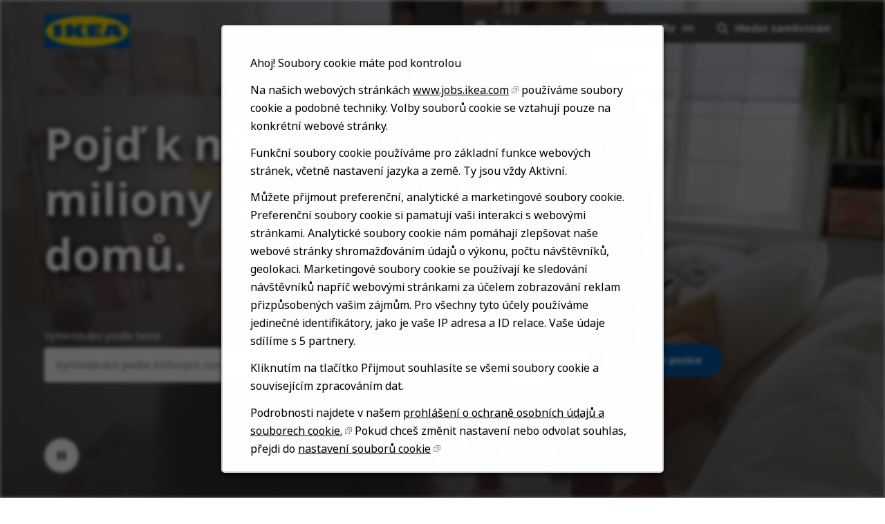

--- FILE ---
content_type: text/html; charset=utf-8
request_url: https://jobs.ikea.com/cs
body_size: 12568
content:


<!DOCTYPE html>
<html dir="ltr" lang="cs" class="no-js">
<head>
	<meta charset="utf-8"/>
	<meta name="viewport" content="width=device-width, initial-scale=1"/>
    <meta name="description" content="Napadlo v&#xE1;s n&#x11B;kdy, jak&#xE9; to je pracovat v IKEA? Projd&#x11B;te si voln&#xE9; pozice, seznamte se s n&#xE1;mi, zva&#x17E;te svoje mo&#x17E;nosti. Uch&#xE1;zejte se o m&#xED;sto."/>
    <meta name="msvalidate.01" content="2DD8A7FA6CE467FB295DCFC5902E58AC" />
	<meta name="format-detection" content="telephone=no"/>
	<title>Dostupn&#xE9; pozice v IKEA | P&#x159;ehled v&#x161;ech voln&#xFD;ch pozic</title>    
	
            <meta name="twitter:card" content="summary_large_image">        
            <meta property="og:title" content="Dostupn&#xE9; pozice v IKEA | P&#x159;ehled v&#x161;ech voln&#xFD;ch pozic">        
            <meta property="og:description" content="Napadlo v&#xE1;s n&#x11B;kdy, jak&#xE9; to je pracovat v IKEA? Projd&#x11B;te si voln&#xE9; pozice, seznamte se s n&#xE1;mi, zva&#x17E;te svoje mo&#x17E;nosti. Uch&#xE1;zejte se o m&#xED;sto.">        
            <meta property="og:image" content="https://tbcdn.talentbrew.com/company/22908/v3_0/img/ikea-og-image-v1.jpg"> 
            <meta property="og:image:alt" content="IKEA Logo">        
            <meta name="twitter:image" content="https://tbcdn.talentbrew.com/company/22908/v3_0/img/ikea-og-image-v1.jpg">
	
	<link rel="stylesheet" href="https://cdn.radancy.eu/company/1298/v1_0/css/flexboxgrid/flexboxgrid.min.css" />
	
<link rel="stylesheet" href="//tbcdn.talentbrew.com/company/22908/css/58510-GST.css" ></link>    
    
        <link rel="shortcut icon" href="//tbcdn.talentbrew.com/company/22908/img/favicon/favicon-8818.png" type="image/.png"/>
              <link rel="alternate" hreflang="en" href="https://jobs.ikea.com/en" />
              <link rel="alternate" hreflang="ar" href="https://jobs.ikea.com/ar" />
              <link rel="alternate" hreflang="hr" href="https://jobs.ikea.com/hr" />
              <link rel="canonical" href="https://jobs.ikea.com/cs" />
              <link rel="alternate" hreflang="da" href="https://jobs.ikea.com/da" />
              <link rel="alternate" hreflang="nl" href="https://jobs.ikea.com/nl" />
              <link rel="alternate" hreflang="fi" href="https://jobs.ikea.com/fi" />
              <link rel="alternate" hreflang="fr" href="https://jobs.ikea.com/fr" />
              <link rel="alternate" hreflang="de" href="https://jobs.ikea.com/de" />
              <link rel="alternate" hreflang="hu" href="https://jobs.ikea.com/hu" />
              <link rel="alternate" hreflang="it" href="https://jobs.ikea.com/it" />
              <link rel="alternate" hreflang="ja" href="https://jobs.ikea.com/ja" />
              <link rel="alternate" hreflang="no" href="https://jobs.ikea.com/no" />
              <link rel="alternate" hreflang="pl" href="https://jobs.ikea.com/pl" />
              <link rel="alternate" hreflang="pt-br" href="https://jobs.ikea.com/pt-br" />
              <link rel="alternate" hreflang="ro" href="https://jobs.ikea.com/ro" />
              <link rel="alternate" hreflang="sr" href="https://jobs.ikea.com/sr" />
              <link rel="alternate" hreflang="sl" href="https://jobs.ikea.com/sl" />
              <link rel="alternate" hreflang="es" href="https://jobs.ikea.com/es" />
              <link rel="alternate" hreflang="sv" href="https://jobs.ikea.com/sv" />
              <link rel="alternate" hreflang="uk" href="https://jobs.ikea.com/uk" />
    
<meta name="pla" content="true" data-cmid="1" data-ua="UA-122860113-1" data-tm="TLKV7BB" data-s="G-R09TBWX5S9" data-ff-ga4tc="False">
<meta name="meas" content="ga4">
<meta name="ga4sid" content="G-R09TBWX5S9">
<meta name="ff-ga4tc" content="False" />
<meta name="hostName" content="jobs.ikea.com">
<meta name="career-site-full-domain" content="jobs.ikea.com">
<meta name="cookie-management" content="InHouse" data-cmid="1" data-stype="AlwaysSuppressed" data-ae="Modal" data-cdnv="//tbcdn.talentbrew.com/" data-ct="Používáme soubory cookie a další sledovací technologie k podpoře navigace, ke zlepšení našich produktů a služeb, na podporu našich marketingových aktivit a poskytování obsahu od třetích stran. Chcete -li spravovat své preference, vyberte „Správa nastavení“ nebo vybrat „Přijmout“ souhlasí s" data-abt="Přijmout" data-mpt="Nastavení souborů cookie" data-xb="False" data-rb="True" data-rbt="Odmítat" data-ulc="cs" data-gpc="False" data-ot-config="False">

<script src="//tbcdn.talentbrew.com/js/client/headutil.js" ></script>


<script src="//tbcdn.talentbrew.com/js/client/plumrnizr-a.js" ></script>




    <meta name="career-site-platform-domain-id" content="2985">
    <meta name="career-site-company-domain-id" content="1589">

<script src="//tbcdn.talentbrew.com/js/client/head-analytics.js" ></script>



    <meta name="ff-client-sc" content="True" />
    <meta name="ff-personalization-sc" content="True">
    <meta name="ff-disable-source-fix" content="False">
<script src="//tbcdn.talentbrew.com/js/client/js-featureflag.js" ></script>
<script src="//tbcdn.talentbrew.com/bundles/cookiemanagement.js" ></script>

<meta name="msapplication-config" content="none"> 

		<meta property="og:title" content="Dostupn&#xE9; pozice v IKEA | P&#x159;ehled v&#x161;ech voln&#xFD;ch pozic">
		<meta name="twitter:title" content="Dostupn&#xE9; pozice v IKEA | P&#x159;ehled v&#x161;ech voln&#xFD;ch pozic">
		<meta property="og:description" content="Napadlo v&#xE1;s n&#x11B;kdy, jak&#xE9; to je pracovat v IKEA? Projd&#x11B;te si voln&#xE9; pozice, seznamte se s n&#xE1;mi, zva&#x17E;te svoje mo&#x17E;nosti. Uch&#xE1;zejte se o m&#xED;sto.">
		<meta name="twitter:description" content="Napadlo v&#xE1;s n&#x11B;kdy, jak&#xE9; to je pracovat v IKEA? Projd&#x11B;te si voln&#xE9; pozice, seznamte se s n&#xE1;mi, zva&#x17E;te svoje mo&#x17E;nosti. Uch&#xE1;zejte se o m&#xED;sto.">
				<meta property="og:image" content="https://tbcdn.talentbrew.com/company/22908/v3_0/img/ikea-og-image.jpg">
				<meta property="twitter:card" name="twitter:card" content="summary_large_image">
				<meta name="twitter:image" content="https://tbcdn.talentbrew.com/company/22908/v3_0/img/ikea-og-image.jpg">
	<meta name="site-page-timestamp" content="1/31/2026 6:35:39 PM">
	<meta name="icinga2-client-host" content="jobs.ikea.com">
	<meta name="icinga2-machine-name" content="careersites-group56-7cd5569999-7wpcs">
	<meta name="get-tracking-site-type" content="NewFull">
	<meta name="get-tracking-orgnaic-tags" content="" data-outmode="true">
	<meta name="get-tracking-organic-tags" content="">
	<meta name="get-tracking-optimized-tracking" content="True">
	<meta name="search-importer-version" content="2">
	<meta name="search-client-type" content="SearchAsService">
	<meta name="search-visitor-id" content="SearchVisitorId">
	<meta name="search-session-id" content="SearchSessionId">
	<meta name="search-analytic-enabled" content="0">
	<meta name="search-analytics-url" content="https://jobs-search-analytics.prod.use1.radancy.net">
	<meta name="site-tenant-id" content="22908">
	<meta name="site-organization-id" content="22908">
	<meta name="site-id" content="58510">
	<meta name="site-theme-id" content="192884">
	<meta name="site-page-id" content="811521">
	<meta name="site-type-id" content="NewFull">
	<meta name="site-page-type" content="Homepage">
	<meta name="career-site-page-type" content="Homepage">
	<meta name="site-admin-env" content="prod">
	<meta name="site-current-language" content="cs">
		<meta name="site-url-language-code" content="CS">
		<meta name="site-url-modified-language-code" content="cs">


	<meta name="google-site-verification" content="jiK0h0jjW8vwN886py6fB3eh05RMiLWcbKQWcOC0xTE">

	<meta name="site-google-analytics" content="UA-122860113-1">
	<meta name="ga-cookie-flag" content="SameSite=None; Secure">
	<meta name="site-enable-linker" content="false">
	<meta name="site-linker-domains" content="">
	<meta name="site-anonymize-ip" content="">
		<meta name="platform-domain-id" content="2985">
			<meta name="dimension3" content="22908">
			<meta name="dimension10" content="Homepage">
			<meta name="dimension20" content="22908">
			<meta name="dimension21" content="1589">
			<meta name="dimension22" content="58510">
<script src="//tbcdn.talentbrew.com/js/client/adframe.js" ></script><script src="//tbcdn.talentbrew.com/js/client/headga.js" ></script>




	<meta name="site-gtm-id" content="TLKV7BB">
			<meta name="gtm_tenantid" content="22908" data-gtm-prop="TenantID">
			<meta name="gtm_companysiteid" content="58510" data-gtm-prop="CompanySiteID">
			<meta name="gtm_companydomainid" content="1589" data-gtm-prop="CompanyDomainID">
			<meta name="gtm_orgid" content="22908" data-gtm-prop="OrgID">
			<meta name="gtm_pagetype" content="Homepage" data-gtm-prop="pagetype">
			<meta name="gtm_pillar_type" content="" data-gtm-prop="pillar_type">
			<meta name="gtm_pillar_topic" content="" data-gtm-prop="pillar_topic">
			<meta name="gtm_pillar_channel" content="" data-gtm-prop="pillar_channel">
<script src="//tbcdn.talentbrew.com/js/client/headgtm.js" ></script>

	


</head>
<body id="home" data-site-geolocation="true" data-location-geoType="none" data-geolocation-url="/cs/search-jobs/GetSearchRequestGeoLocation" class="ikea-theme-default">
	



<script src="//tbcdn.talentbrew.com/js/client/xvalid.js" ></script>
	
    <input id="no-default-searchresults-scroll" name="no-default-searchresults-scroll" type="hidden" value="True" />

	<div id="page">
	<a id="skip-nav" class="access-link" href="#content">Skip to main content</a>
    
    
    <header>
        
				
<section class="header row-wrapper ">

    <div class="header__wrapper">
        
        <div class="header__logo">
            


<a href="/cs" title="Visit our home page">
    <img src="https://tbcdn.talentbrew.com/company/22908/v3_0/img/logo/ikea-site-logo.png" alt="Ikea Logo" loading="lazy" />
</a>
    
    

        </div>
        <div class="header__right">
            <nav aria-label="Main">
                <ul>
                <li>


    
    


        
        <div class="lang-picker navigation__lang-selector" data-jobs-being-filtered="false" data-default-language="cs" data-nudge="">
                <button class="lang-picker__button navigation__lang-selector-btn" aria-expanded="false" aria-label="&#x10C;e&#x161;tina">
                    <span class="lang-picker__globe"><span class="visually-hidden">Globe Icon</span></span>
                    <span class="lang-picker__text navigation__lang-selector-picker" data-lang="cs">&#x10C;e&#x161;tina</span>
                    <span class="lang-picker__icon-arrow-down"><span class="visually-hidden">Chevron Down</span></span>
                </button>
            <div class="lang-picker__list-wrapper navigation__lang-list-wrapper">
                <div class="lang-picker__list navigation__lang-list">
                    <ul class="lang-picker__languages navigation__languages">
                <li class="lang-picker__item  58510">
                    <a href="https://jobs.ikeachina.cn" data-custom-event="true" data-custom-category="Language Picker" data-custom-label="中文" data-lang="zh-Hans" dir="auto">
                        <span lang="zh-Hans" class="lang-picker__native">中文</span>
                    </a>
                </li>
                <li class="lang-picker__item  58510">
                    <a href="https://jobs.ikea.com" data-custom-event="true" data-custom-category="Language Picker" data-custom-label="English" data-lang="en" dir="auto">
                        <span lang="en" class="lang-picker__native">English</span>
                    </a>
                </li>
                <li class="lang-picker__item  58510">
                    <a href="https://jobs.ikea.com/fr" data-custom-event="true" data-custom-category="Language Picker" data-custom-label="Français" data-lang="fr" dir="auto">
                        <span lang="fr" class="lang-picker__native">Français</span>
                    </a>
                </li>
                <li class="lang-picker__item  58510">
                    <a href="https://jobs.ikea.com/nl" data-custom-event="true" data-custom-category="Language Picker" data-custom-label="Nederlands" data-lang="nl" dir="auto">
                        <span lang="nl" class="lang-picker__native">Nederlands</span>
                    </a>
                </li>
                <li class="lang-picker__item  58510">
                    <a href="https://jobs.ikea.com/de" data-custom-event="true" data-custom-category="Language Picker" data-custom-label="Deutsch" data-lang="de" dir="auto">
                        <span lang="de" class="lang-picker__native">Deutsch</span>
                    </a>
                </li>
                <li class="lang-picker__item  58510">
                    <a href="https://jobs.ikea.com/es" data-custom-event="true" data-custom-category="Language Picker" data-custom-label="Español" data-lang="es" dir="auto">
                        <span lang="es" class="lang-picker__native">Español</span>
                    </a>
                </li>
                <li class="lang-picker__item  58510">
                    <a href="https://jobs.ikea.com/it" data-custom-event="true" data-custom-category="Language Picker" data-custom-label="Italiano" data-lang="it" dir="auto">
                        <span lang="it" class="lang-picker__native">Italiano</span>
                    </a>
                </li>
                <li class="lang-picker__item  58510">
                    <a href="https://jobs.ikea.com/pt-br" data-custom-event="true" data-custom-category="Language Picker" data-custom-label="Português" data-lang="pt" dir="auto">
                        <span lang="pt" class="lang-picker__native">Português</span>
                    </a>
                </li>
                <li class="lang-picker__item  58510">
                    <a href="https://jobs.ikea.com/pl" data-custom-event="true" data-custom-category="Language Picker" data-custom-label="Polski" data-lang="pl" dir="auto">
                        <span lang="pl" class="lang-picker__native">Polski</span>
                    </a>
                </li>
                <li class="lang-picker__item  58510">
                    <a href="https://jobs.ikea.com/sv" data-custom-event="true" data-custom-category="Language Picker" data-custom-label="Svenska" data-lang="sv" dir="auto">
                        <span lang="sv" class="lang-picker__native">Svenska</span>
                    </a>
                </li>
                <li class="lang-picker__item  58510">
                    <a href="https://jobs.ikea.com/da" data-custom-event="true" data-custom-category="Language Picker" data-custom-label="Dansk" data-lang="da" dir="auto">
                        <span lang="da" class="lang-picker__native">Dansk</span>
                    </a>
                </li>
                <li class="lang-picker__item  58510">
                    <a href="https://jobs.ikea.com/hu" data-custom-event="true" data-custom-category="Language Picker" data-custom-label="Magyar" data-lang="hu" dir="auto">
                        <span lang="hu" class="lang-picker__native">Magyar</span>
                    </a>
                </li>
                <li class="lang-picker__item  58510">
                    <a href="https://jobs.ikea.com/fi" data-custom-event="true" data-custom-category="Language Picker" data-custom-label="Suomi" data-lang="fi" dir="auto">
                        <span lang="fi" class="lang-picker__native">Suomi</span>
                    </a>
                </li>
                <li class="lang-picker__item  58510">
                    <a href="https://jobs.ikea.com/no" data-custom-event="true" data-custom-category="Language Picker" data-custom-label="Norsk" data-lang="no" dir="auto">
                        <span lang="no" class="lang-picker__native">Norsk</span>
                    </a>
                </li>
                <li class="lang-picker__item current-active 58510">
                    <a href="https://jobs.ikea.com/cs" data-custom-event="true" data-custom-category="Language Picker" data-custom-label="Čeština" data-lang="cs" dir="auto">
                        <span lang="cs" class="lang-picker__native">Čeština</span>
                    </a>
                </li>
                <li class="lang-picker__item  58510">
                    <a href="https://jobs.ikea.com/uk" data-custom-event="true" data-custom-category="Language Picker" data-custom-label="Українська" data-lang="uk" dir="auto">
                        <span lang="uk" class="lang-picker__native">Українська</span>
                    </a>
                </li>
                <li class="lang-picker__item  58510">
                    <a href="https://jobs.ikea.com/sr" data-custom-event="true" data-custom-category="Language Picker" data-custom-label="Srpski" data-lang="sr" dir="auto">
                        <span lang="sr" class="lang-picker__native">Srpski</span>
                    </a>
                </li>
                <li class="lang-picker__item  58510">
                    <a href="https://jobs.ikea.com/hr" data-custom-event="true" data-custom-category="Language Picker" data-custom-label="Hrvatski" data-lang="hr" dir="auto">
                        <span lang="hr" class="lang-picker__native">Hrvatski</span>
                    </a>
                </li>
                <li class="lang-picker__item  58510">
                    <a href="https://jobs.ikea.com/ro" data-custom-event="true" data-custom-category="Language Picker" data-custom-label="Română" data-lang="ro" dir="auto">
                        <span lang="ro" class="lang-picker__native">Română</span>
                    </a>
                </li>
                <li class="lang-picker__item  58510">
                    <a href="https://jobs.ikea.com/ja" data-custom-event="true" data-custom-category="Language Picker" data-custom-label="日本語" data-lang="ja" dir="auto">
                        <span lang="ja" class="lang-picker__native">日本語</span>
                    </a>
                </li>
                <li class="lang-picker__item  58510">
                    <a href="https://jobs.ikea.com/ar" data-custom-event="true" data-custom-category="Language Picker" data-custom-label="العربية" data-lang="ar" dir="rtl">
                        <span lang="ar" class="lang-picker__native">العربية</span>
                    </a>
                </li>
                <li class="lang-picker__item  58510">
                    <a href="https://jobs.ikea.com/sl" data-custom-event="true" data-custom-category="Language Picker" data-custom-label="Slovenščina" data-lang="sl" dir="auto">
                        <span lang="sl" class="lang-picker__native">Slovenščina</span>
                    </a>
                </li>
                    </ul>
                </div>
            </div>
        </div>
    

    
    
</li>
                <li> 

    <section class="recently-viewed-job-list saved-jobs-dropdown" data-recently-viewed-jobs="false" data-company-site-id="58510" data-ajax-url="//jobs.ikea.com/cs/module/postmodule" data-module-name="Navigation Save Jobs" data-module-type="RecentlyViewedJobList" data-selector-name="recentlyviewedjoblist" data-content-type="UserSelected">
        <button class="saved-jobs-dropdown__button" aria-expanded="false">
            
            <span class="saved-jobs-dropdown__heart">
                <span class="saved-jobs-dropdown__number-mobile">0</span>
                <span aria-hidden="true">Save Job Heart Icon</span>
            </span>
                    
                
            <span class="saved-jobs-dropdown__toggle-text CS">Vybran&#xE9; nab&#xED;dky</span>
                
                <span class="saved-jobs-dropdown__number">(0)</span>
                
            
        </button>
        
        <div class="saved-jobs-dropdown__wrapper">
        
            <div class="saved-jobs-dropdown__inner">
        
                    <span class="saved-jobs-dropdown__empty-results-heading">Je&#x161;t&#x11B; jste si &#x17E;&#xE1;dnou nab&#xED;dku neulo&#x17E;ili.</span>
            </div>
            
        </div>
    </section>

</li>
            
                <li><div class="search-form-navigation">
                <button class="search-form-navigation__btn" type="button" data-toggle="close-search-form-content" aria-expanded="false">
                    <span class="search-form-navigation__magnify">
                    <span aria-hidden="true">Search jobs</span>
                    </span>

                    
                    
                    <span class="search-form-navigation__text CS">Hledat zam&#x11B;stn&#xE1;n&#xED;</span>
                </button> 
                
                <div class="search-form-navigation__dropdown">
                    

<form id="search-form-002c301069" class="search-form search-form--global" data-handle="expandable-toggle" data-expandable="false" action="/cs/vyhled%c3%a1vat-nab%c3%addky" data-selector-name="searchform" data-filtered-categories="" data-location-geoType="none" data-geolocation-url="/cs/search-jobs/GetSearchRequestGeoLocation" data-module-name="Navigation Search Form" data-limited-facets="False" data-default-radius="25" data-location-cookie-lifespan="5" data-use-location-pin="true">
        
        <div class="search-form__fields row">
        
            <div class="search-form__input-wrapper">
                <p class="col-xs-12 col-sm-12 search-form__field">
            	    <label for="search-keyword-002c301069">Vyhled&#xE1;v&#xE1;n&#xED; podle hesla</label>
            	    <input type="search" id="search-keyword-002c301069" class="search-keyword navigation__search-field" placeholder="Vyhled&#xE1;v&#xE1;n&#xED; podle kl&#xED;&#x10D;ov&#xFD;ch slov" autocomplete="off" required aria-required="true" name="k" value="" maxlength="150"/>
                </p>
                
                    <p class="col-xs-12 col-sm-12 search-form__field">
                        <label for="search-location-002c301069">M&#x11B;sto, st&#xE1;t nebo PS&#x10C;</label>
            		    <input type="text" id="search-location-002c301069" class="search-location navigation__search-field" placeholder="Lokalita" autocomplete="off" name="l" value="" maxlength="150" data-lat="" data-lon="" data-kt="" data-lt="" data-lp="" data-ajax-url="/cs/search-jobs/locations?term=" data-country-codes="" data-display-typeahead="true" data-error-message="Zkuste to prosím znovu. Vyhledejte místo ze seznamu nebo před zahájením vyhledávání vymažte obsah políčka."/>
            		</p>
            	
            </div>
    	
        	<div class="search-form__submit-button">
        		
                <input id="search-org-ids-002c301069" name="orgIds" type="hidden" value="22908" />
                <button id="search-submit-002c301069" class="button button--black button--text-white">
                    <span class="visually-hidden">Vyhledat pozice</span>
                </button>
        	</div>
        	
    		<p class="search-location-error" aria-hidden="true"></p>
        		
         
        
        	
        </div>

</form>



    <section class="recently-viewed-job-list recently-viewed-job-list--search-form-navigation" data-recently-viewed-jobs="false" data-company-site-id="58510" data-ajax-url="//jobs.ikea.com/cs/module/postmodule" data-module-name="Navigation Previously Viewed Jobs" data-module-type="RecentlyViewedJobList" data-selector-name="recentlyviewedjoblist" data-content-type="Dynamic">
    
        <div class="recently-viewed-job-list__wrapper">
            
            
        </div>
    </section>


                </div>
                
            </div></li>
            </ul>
            </nav>
        </div>
        
    </div>
    
</section>
   
    </header>
    
				

    
    <section class="page-banner page-banner--home">
    
        <div class="row-wrapper">
            <div class="row">
                
                <div class="col-xs-12 col-sm-10">
                    <div class="page-banner__heading">
                        

    <div >
       <h1 class="text--white text--shadow">Pojď k n&aacute;m pracovat, aby se miliony lid&iacute; mohly tě&scaron;it domů.</h1>
    </div>


                    </div>
                </div>
                
                <div class="col-xs-12 col-sm-10">
                    <div class="page-banner__search-form">
                        

<form id="search-form-5da47ff827" class="search-form search-form--home" data-handle="expandable-toggle" data-expandable="false" action="/cs/vyhled%c3%a1vat-nab%c3%addky" data-selector-name="searchform" data-filtered-categories="" data-location-geoType="none" data-geolocation-url="/cs/search-jobs/GetSearchRequestGeoLocation" data-module-name="Hero Hompage Search Form" data-limited-facets="False" data-default-radius="25" data-location-cookie-lifespan="5" data-use-location-pin="true">
        
        <div class="search-form__fields row">
            
                <p class="col-xs-12 col-sm-5 search-form__field">
            	    <label for="search-keyword-5da47ff827">Vyhled&#xE1;v&#xE1;n&#xED; podle hesla</label>
            	    <input type="search" id="search-keyword-5da47ff827" class="search-keyword navigation__search-field" placeholder="Vyhled&#xE1;v&#xE1;n&#xED; podle kl&#xED;&#x10D;ov&#xFD;ch slov" autocomplete="off" required aria-required="true" name="k" value="" maxlength="150"/>
                </p>
                
                    <p class="col-xs-12 col-sm-5 search-form__field">
                        <label for="search-location-5da47ff827">M&#x11B;sto, st&#xE1;t nebo PS&#x10C;</label>
            		    <input type="text" id="search-location-5da47ff827" class="search-location navigation__search-field" placeholder="Lokalita" autocomplete="off" name="l" value="" maxlength="150" data-lat="" data-lon="" data-kt="" data-lt="" data-lp="" data-ajax-url="/cs/search-jobs/locations?term=" data-country-codes="" data-display-typeahead="true" data-error-message="Zkuste to prosím znovu. Vyhledejte místo ze seznamu nebo před zahájením vyhledávání vymažte obsah políčka."/>
                            <input type="button" id="search-location-pin-5da47ff827" class="location-pin visually-hidden" value="Pou&#x17E;ijte moji lokalizaci" aria-hidden="true"/>
            		</p>
    	
        	<div class="col-xs-12 col-sm-2 search-form__submit-button">
        		
                <input id="search-org-ids-5da47ff827" name="orgIds" type="hidden" value="22908" />
                <button id="search-submit-5da47ff827" class="button button--blue button--text-white">Vyhledat pozice</button>
        	</div>
        	
    		<p class="search-location-error" aria-hidden="true"></p>
        		
        	
        </div>

</form>


                    </div>
                </div>
              
            </div>
            
            <button class="page-banner__hero-video__playpause" aria-label="Pause Background Video">
              <span class="visually-hidden">Play/pause button</span>
            </button>
        
            <svg class="page-banner__arrow page-banner__outer-circle" width="56" height="56" viewBox="0 0 56 56" fill="none" xmlns="http://www.w3.org/2000/svg" role="presentation" focusable="false">
                <path class="page-banner__scroll-down" fill-rule="evenodd" clip-rule="evenodd" d="m29.005 32.173 5.587-5.587 1.414 1.415-8.001 8L20.004 28l1.414-1.415 5.587 5.587V20h2v12.173z" fill="#fff"></path> 
                <rect x=".5" y=".5" width="55" height="55" rx="27.5" stroke="#fff" class="page-banner__circle"></rect>
            </svg>
            
        </div>
    
      
        
<div class="page-banner__hero-video-wrapper">
    <div class="page-banner__hero-video">
        <div class="page-banner__hero-video-container">
            <video autoplay="" loop="" muted="" playsinline="" aria-label="Ikea Background Video">
            <source src="https://tbcdn.talentbrew.com/company/22908/v3_0/video/ikea-home-video.mp4">
            </video>
        </div>
    </div>
</div>

        
        <div class="page-banner__overlay"></div>
    
    </section>


    
    <div class="page-overlay"></div>
    
	<main id="content">
	
		
				
<section class="page-section page-section-flush ">
    <div class="">
        



    </div>
</section>

				
<section class="page-section background--grey accordion-tab ">

  <div class="row-wrapper row-wrapper--full-width-mobile">
        

    <div >
       <h2 class="text--black">Zaj&iacute;m&aacute; mě...</h2>
    </div>




<div class="vertical-tab-to-accordion CS" role="tablist">
    
	
    <div class="vertical-tab-to-accordion__container">
    
      <div class="vertical-tab-to-accordion__content-wrapper">
        <button class="vertical-tab-to-accordion__button vertical-tab-to-accordion__button--brick-orange" rel="vtab1" 
        data-button-count="1" aria-selected="true" role="tab"><span>Design, tvorba a komunikace</span></button>
        <div class="vertical-tab-to-accordion__inner-content brick-orange">
          <p class="text--white">Na&#x161;e v&#xFD;robky tvo&#x159;&#xED; na&#x161;i identitu. Napl&#x148;ov&#xE1;n&#xED; vize Demokratick&#xE9;ho designu IKEA spo&#x10D;&#xED;vaj&#xED;c&#xED;ho ve vzhledu, funk&#x10D;nosti, neodmysliteln&#xE9; udr&#x17E;itelnosti a vysok&#xE9; kvalit&#x11B; &#x2013; v&#x17E;dy za n&#xED;zkou cenu. Na osobn&#xED; rovin&#x11B; i po internetu jasn&#x11B; a otev&#x159;en&#x11B; komunikujeme s kolegy i se z&#xE1;kazn&#xED;ky.</p>
            
            <div class="vertical-tab-to-accordion__inner-flex vertical-tab-to-accordion__slickk">
                
                <div class="vertical-tab-to-accordion__tile">
                    <h3 class="vertical-tab-to-accordion__tile-title text--black">Design a v&#xFD;voj v&#xFD;robk&#x16F;</h3>
                    <p class="text--black">Na tomto odd&#x11B;len&#xED; budete vyv&#xED;jet produkty a &#x159;e&#x161;en&#xED;, d&#xED;ky nim&#x17E; mohou lid&#xE9; &#x17E;&#xED;t lep&#x161;&#xED; &#x17E;ivot.</p>
                    <a href="/CS/59699" class="vertical-tab-to-accordion__tile-link-arrow">
                        <span class="visually-hidden">Search for Design & Product Development jobs</span>
                    </a>
                </div>
                
                <div class="vertical-tab-to-accordion__tile">
                    <h3 class="vertical-tab-to-accordion__tile-title text--black">V&#xFD;zkum, spole&#x10D;n&#xE1; tvorba a inovace</h3>
                    <p class="text--black">Budete pracovat nap&#x159;&#xED;&#x10D; IKEA i mimo jej&#xED; r&#xE1;mec a tak propojovat n&#xE1;pady a technologie.</p>
                    <a href="/CS/59680" class="vertical-tab-to-accordion__tile-link-arrow">
                        <span class="visually-hidden">Search for Exploration, Co-Creation & Innovation jobs</span>
                    </a>
                </div>
                
                <div class="vertical-tab-to-accordion__tile">
                    <h3 class="vertical-tab-to-accordion__tile-title text--black">Interi&#xE9;rov&#xFD; design a vizu&#xE1;ln&#xED; merchandising</h3>
                    <p class="text--black">D&#xED;ky V&#xE1;m se IKEA v&#xFD;robky st&#xE1;vaj&#xED; viditeln&#xE9; v na&#x161;ich obchodn&#xED;ch domech, v katalogu, na internetu i jinde.</p>
                    <a href="/CS/59684" class="vertical-tab-to-accordion__tile-link-arrow">
                        <span class="visually-hidden">Search for Interior Design & Visual Merchandising jobs</span>
                    </a>
                </div>
                
                <div class="vertical-tab-to-accordion__tile">
                    <h3 class="vertical-tab-to-accordion__tile-title text--black">Inovace materi&#xE1;l&#x16F;</h3>
                    <p class="text--black">Koho by n&#x11B;co takov&#xE9;ho kdy napadlo? P&#x159;ece v&#xE1;s!</p>
                    <a href="/CS/59690" class="vertical-tab-to-accordion__tile-link-arrow">
                        <span class="visually-hidden">Search for Material Innovation jobs</span>
                    </a>
                </div>
                
                
                
            </div>
                    
            
        </div>
      </div> 
    
      <div class="vertical-tab-to-accordion__content-wrapper">
        <button class="vertical-tab-to-accordion__button vertical-tab-to-accordion__button--blue" rel="vtab2" 
        data-button-count="2" aria-selected="false" role="tab"><span>Finance, pr&#xE1;vo a spr&#xE1;va nemovitost&#xED;</span></button>
        <div class="vertical-tab-to-accordion__inner-content blue">
          <p class="text--white">Jste analytik, r&#xE1;d v&#x11B;ci ovliv&#x148;ujete a um&#xED;te z &#x10D;&#xED;sel vy&#x10D;&#xED;st fakta? V&#xFD;born&#x11B;! Budete zaji&#x161;&#x165;ovat dodr&#x17E;ov&#xE1;n&#xED; &#xFA;&#x10D;etn&#xED;ch standard&#x16F;, soulad m&#xED;stn&#xED;ch a mezin&#xE1;rodn&#xED;ch z&#xE1;kon&#x16F; a sm&#x11B;rnic.</p>
            
            <div class="vertical-tab-to-accordion__inner-flex vertical-tab-to-accordion__slick">
                
                <div class="vertical-tab-to-accordion__tile">
                    <h3 class="vertical-tab-to-accordion__tile-title text--black">Finance, &#xFA;&#x10D;etnictv&#xED; a dan&#x11B;</h3>
                    <p class="text--black">Jste analytik a r&#xE1;d v&#x11B;ci ovliv&#x148;ujete? Za &#x10D;&#xED;sly vid&#xED;te skute&#x10D;n&#xFD; stav v&#x11B;c&#xED; a pozn&#xE1;te jak&#xFD;m sm&#x11B;rem se m&#xE1; podnik&#xE1;n&#xED; IKEA ub&#xED;rat?</p>
                    <a href="/CS/59681" class="vertical-tab-to-accordion__tile-link-arrow">
                        <span class="visually-hidden">Search for Finance, Accounting & Tax jobs</span>
                    </a>
                </div>
                
                <div class="vertical-tab-to-accordion__tile">
                    <h3 class="vertical-tab-to-accordion__tile-title text--black">Pr&#xE1;vo a &#x159;&#xED;zen&#xED;</h3>
                    <p class="text--black">Budete n&#xE1;m pom&#xE1;hat dr&#x17E;et krok s m&#x11B;n&#xED;c&#xED;m se sv&#x11B;tem.</p>
                    <a href="/CS/59687" class="vertical-tab-to-accordion__tile-link-arrow">
                        <span class="visually-hidden">Search for Legal & Governance jobs</span>
                    </a>
                </div>
                
                <div class="vertical-tab-to-accordion__tile">
                    <h3 class="vertical-tab-to-accordion__tile-title text--black">Spr&#xE1;va objekt&#x16F; a majetku</h3>
                    <p class="text--black">Budete zodpov&#x11B;dn&#xFD; za bezpe&#x10D;n&#xE9;, udr&#x17E;iteln&#xE9; a nov&#xE1;torsk&#xE9; &#x159;e&#x161;en&#xED;.</p>
                    <a href="/CS/59693" class="vertical-tab-to-accordion__tile-link-arrow">
                        <span class="visually-hidden">Search for Property & Facility Management jobs</span>
                    </a>
                </div>
                
                <div class="vertical-tab-to-accordion__tile">
                    <h3 class="vertical-tab-to-accordion__tile-title text--black">Nemovitosti a pron&#xE1;jem</h3>
                    <p class="text--black">Budete pom&#xE1;hat p&#x159;i hled&#xE1;n&#xED; a spravov&#xE1;n&#xED; nemovitost&#xED; IKEA po cel&#xE9;m sv&#x11B;t&#x11B;.</p>
                    <a href="/CS/59700" class="vertical-tab-to-accordion__tile-link-arrow">
                        <span class="visually-hidden">Search for Real Estate & Leasing jobs</span>
                    </a>
                </div>
                
                <div class="vertical-tab-to-accordion__tile">
                    <h3 class="vertical-tab-to-accordion__tile-title text--black">Risk management a dodr&#x17E;ov&#xE1;n&#xED; p&#x159;edpis</h3>
                    <p class="text--black">V&#xE1;&#x161; p&#x159;ehled v oblasti &#x159;&#xED;zen&#xED; rizik a v&#x10D;asn&#xE1; varov&#xE1;n&#xED; jsou z&#xE1;rukou r&#x16F;stu cel&#xE9; skupiny IKEA.</p>
                    <a href="/CS/59696" class="vertical-tab-to-accordion__tile-link-arrow">
                        <span class="visually-hidden">Search for Risk & Compliance jobs</span>
                    </a>
                </div>
                
            </div>
            
        </div>
      </div>
    
      <div class="vertical-tab-to-accordion__content-wrapper">
        <button class="vertical-tab-to-accordion__button vertical-tab-to-accordion__button--pink" rel="vtab3" 
        data-button-count="3" aria-selected="false" role="tab"><span>Kontakt se z&#xE1;kazn&#xED;ky</span></button>
        <div class="vertical-tab-to-accordion__inner-content pink">
          <p class="text--white">D&#xED;ky v&#xE1;m bude ka&#x17E;d&#xE1; n&#xE1;v&#x161;t&#x11B;va IKEA pro z&#xE1;kazn&#xED;ka z&#xE1;&#x17E;itkem! Postar&#xE1;te se o to, aby zku&#x161;enosti z&#xE1;kazn&#xED;k&#x16F; IKEA, a&#x165; ji&#x17E; virtu&#xE1;ln&#xED; &#x10D;i skute&#x10D;n&#xE9; &#x2013; m&#x11B;ly vtip, byly bezprobl&#xE9;mov&#xE9;, z&#xE1;bavn&#xE9;, podn&#x11B;tn&#xE9;, obohacuj&#xED;c&#xED; a nikoli zbyte&#x10D;n&#xE9;. To znamen&#xE1; reagovat na to, co lid&#xE9; doopravdy pot&#x159;ebuj&#xED; a cht&#x11B;j&#xED;, aby mohli &#x17E;&#xED;t sv&#x16F;j sen o lep&#x161;&#xED;m ka&#x17E;dodenn&#xED;m &#x17E;ivot&#x11B;.</p>
            
            <div class="vertical-tab-to-accordion__inner-flex vertical-tab-to-accordion__slick">
                
                <div class="vertical-tab-to-accordion__tile">
                    <h3 class="vertical-tab-to-accordion__tile-title text--black">Podnikatelsk&#xFD; a spot&#x159;ebitelsk&#xFD; pr&#x16F;zkum a anal&#xFD;za</h3>
                    <p class="text--black">IKEA pr&#x16F;zkumy, na kter&#xFD;ch se pod&#xED;l&#xED;te, pomohou na&#x161;im z&#xE1;kazn&#xED;k&#x16F;m v rozhodov&#xE1;n&#xED;. </p>
                    <a href="/CS/59674" class="vertical-tab-to-accordion__tile-link-arrow">
                        <span class="visually-hidden">Search for Business & Consumer Insights & Analytics jobs</span>
                    </a>
                </div>
                
                <div class="vertical-tab-to-accordion__tile">
                    <h3 class="vertical-tab-to-accordion__tile-title text--black">Vztahy se z&#xE1;kazn&#xED;ky</h3>
                    <p class="text--black">D&#xED;ky va&#x161;emu p&#x159;irozen&#xE9;mu talentu jednat s lidmi, dok&#xE1;&#x17E;ete p&#x159;edem odhadnout jejich pot&#x159;eby.</p>
                    <a href="/CS/59676" class="vertical-tab-to-accordion__tile-link-arrow">
                        <span class="visually-hidden">Search for Customer Relations jobs</span>
                    </a>
                </div>
                
                <div class="vertical-tab-to-accordion__tile">
                    <h3 class="vertical-tab-to-accordion__tile-title text--black">Internetov&#xFD; obchod</h3>
                    <p class="text--black">Pro IKEA podnik&#xE1;n&#xED; budete vyu&#x17E;&#xED;vat ve&#x161;k&#x11B;r&#xE9; digit&#xE1;ln&#xED; kan&#xE1;ly a pomoc&#xED; nich z n&#xE1;v&#x161;t&#x11B;vn&#xED;k&#x16F; d&#x11B;lat z&#xE1;kazn&#xED;ky.</p>
                    <a href="/CS/59677" class="vertical-tab-to-accordion__tile-link-arrow">
                        <span class="visually-hidden">Search for eCommerce jobs</span>
                    </a>
                </div>
                
                <div class="vertical-tab-to-accordion__tile">
                    <h3 class="vertical-tab-to-accordion__tile-title text--black">J&#xED;dlo a restaurace</h3>
                    <p class="text--black">Chcete z&#xE1;kazn&#xED;k&#x16F;m IKEA p&#x159;ipravit skv&#x11B;l&#xFD; kulin&#xE1;&#x159;sk&#xFD; z&#xE1;&#x17E;itek ze &#x160;v&#xE9;dska.</p>
                    <a href="/CS/59682" class="vertical-tab-to-accordion__tile-link-arrow">
                        <span class="visually-hidden">Search for Food and Restaurant jobs</span>
                    </a>
                </div>
                
                <div class="vertical-tab-to-accordion__tile">
                    <h3 class="vertical-tab-to-accordion__tile-title text--black">Marketing a komunikace</h3>
                    <p class="text--black">Pr&#xE1;v&#x11B; vy jste hlasem IKEA. Na v&#x161;ech m&#xED;stech a ve v&#x161;ech m&#xE9;di&#xED;ch, kde IKEA promlouv&#xE1;.</p>
                    <a href="/CS/59689" class="vertical-tab-to-accordion__tile-link-arrow">
                        <span class="visually-hidden">Search for Marketing & Communication jobs</span>
                    </a>
                </div>
                
                
                <div class="vertical-tab-to-accordion__tile">
                    <h3 class="vertical-tab-to-accordion__tile-title text--black">Prodej a obchodn&#xED; &#x10D;inno</h3>
                    <p class="text--black">Tady je va&#x161;e m&#xED;sto! P&#x159;esn&#x11B; tam, kde se sortiment IKEA potk&#xE1;v&#xE1; se z&#xE1;kazn&#xED;kem. M&#x16F;&#x17E;e to b&#xFD;t na r&#x16F;zn&#xFD;ch m&#xED;stech.</p>
                    <a href="/CS/59697" class="vertical-tab-to-accordion__tile-link-arrow">
                        <span class="visually-hidden">Search for Sales & Commercial jobs</span>
                    </a>
                </div>
                
            </div>
                    
            
        </div>
      </div>
    
      <div class="vertical-tab-to-accordion__content-wrapper">
        <button class="vertical-tab-to-accordion__button vertical-tab-to-accordion__button--blue-teal" rel="vtab4" 
        data-button-count="4" aria-selected="false" role="tab"><span>Pr&#xE1;ce s lidmi, Marketing a ostatn&#xED; projekty</span></button>
        <div class="vertical-tab-to-accordion__inner-content blue-teal">
          <p class="text--white">V&#x161;echno dr&#x17E;&#xED; pohromad&#x11B; d&#xED;ky lidem, kte&#x159;&#xED; dr&#x17E;&#xED; pohromad&#x11B; n&#xE1;s. Tady dohl&#xED;&#x17E;&#xED;te na pot&#x159;eby a rozvoj lid&#xED;, projekty a priority nap&#x159;&#xED;&#x10D; spole&#x10D;nostmi IKEA, abychom byli v rovnov&#xE1;ze, dodr&#x17E;ovali rozpo&#x10D;et, v bezpe&#x10D;&#xED;, zdrav&#xED; a s dostatkem informac&#xED;.</p>
            
            <div class="vertical-tab-to-accordion__inner-flex vertical-tab-to-accordion__slick">
                
                <div class="vertical-tab-to-accordion__tile">
                    <h3 class="vertical-tab-to-accordion__tile-title text--black">Administrativa a podp&#x16F;rn&#xE9; slu&#x17E;by</h3>
                    <p class="text--black">Nic v&#xE1;s nevyvede z m&#xED;ry. M&#xE1;te p&#x159;ehled. R&#xE1;di ka&#x17E;d&#xE9;mu pom&#x16F;&#x17E;ete, aby to, co d&#x11B;l&#xE1;, d&#x11B;lal l&#xE9;pe.</p>
                    <a href="/CS/59673" class="vertical-tab-to-accordion__tile-link-arrow">
                        <span class="visually-hidden">Search for Administration & Support Services jobs</span>
                    </a>
                </div>
                
                <div class="vertical-tab-to-accordion__tile">
                    <h3 class="vertical-tab-to-accordion__tile-title text--black">Zdrav&#xED; a bezpe&#x10D;nost</h3>
                    <p class="text--black">Budete vytv&#xE1;&#x159;et bezpe&#x10D;n&#xE9; prost&#x159;ed&#xED; pro zam&#x11B;stnance i z&#xE1;kazn&#xED;ky. S nad&#x161;en&#xED;m hled&#xE1;te nov&#xE1; &#x159;e&#x161;en&#xED; a t&#xED;m vytv&#xE1;&#x159;&#xED;te je&#x161;t&#x11B; bezpe&#x10D;n&#x11B;j&#x161;&#xED; pracovn&#xED; prost&#x159;ed&#xED;.</p>
                    <a href="/CS/59683" class="vertical-tab-to-accordion__tile-link-arrow">
                        <span class="visually-hidden">Search for Health & Safety jobs</span>
                    </a>
                </div>
                
                
                <div class="vertical-tab-to-accordion__tile">
                    <h3 class="vertical-tab-to-accordion__tile-title text--black">Lid&#xE9; a Lidsk&#xE9; zdroje</h3>
                    <p class="text--black">Podporujete ve&#x161;ker&#xE9; IKEA &#x10D;innosti. Na z&#xE1;klad&#x11B; IKEA hodnot a jedine&#x10D;n&#xE9; IKEA kultury vytv&#xE1;&#x159;&#xED;te unik&#xE1;tn&#xED; podm&#xED;nky pro IKEA zam&#x11B;stnance.</p>
                    <a href="/CS/59691" class="vertical-tab-to-accordion__tile-link-arrow">
                        <span class="visually-hidden">Search for People & HR jobs</span>
                    </a>
                </div>
                
                <div class="vertical-tab-to-accordion__tile">
                    <h3 class="vertical-tab-to-accordion__tile-title text--black">Projektov&#xE9; &#x159;&#xED;zen&#xED;</h3>
                    <p class="text--black">Jak to v&#x161;echno provedem? To n&#xE1;m pov&#x11B;zte vy!</p>
                    <a href="/CS/59692" class="vertical-tab-to-accordion__tile-link-arrow">
                        <span class="visually-hidden">Search for Project Management jobs</span>
                    </a>
                </div>
                
            </div>
                    
            
        </div> 
      </div>
    
      <div class="vertical-tab-to-accordion__content-wrapper">
        <button class="vertical-tab-to-accordion__button vertical-tab-to-accordion__button--yellow" rel="vtab5" 
        data-button-count="5" aria-selected="false" role="tab"><span>V&#xFD;roba, Logistika a N&#xE1;kup</span></button>
        <div class="vertical-tab-to-accordion__inner-content yellow">
          <p class="text-black">Jste p&#x159;&#xED;mo ve v&#xFD;rob&#x11B; a jako partner dodavatel&#x16F; se star&#xE1;te, aby pracovali s v&#x11B;t&#x161;&#xED; rozvahou a l&#xE9;pe a &#x161;et&#x159;ili zdroji. Dost&#xE1;v&#xE1;te miliony v&#xFD;robk&#x16F; z m&#xED;sta na m&#xED;sto &#x2013; v&#x161;ude mo&#x17E;n&#x11B;, ka&#x17E;d&#xFD; den! &#x2013; aby z&#xE1;kazn&#xED;ci IKEA dostali p&#x159;esn&#x11B; to, co cht&#x11B;j&#xED; a rovnou si to mohli doma u&#x17E;&#xED;vat.</p>
            
            <div class="vertical-tab-to-accordion__inner-flex vertical-tab-to-accordion__slick">
                
                
                <div class="vertical-tab-to-accordion__tile">
                    <h3 class="vertical-tab-to-accordion__tile-title text--black">Logistika a z&#xE1;sobov&#xE1;n&#xED;</h3>
                    <p class="text--black">Zajist&#xED;te p&#x159;epravu v&#xFD;robk&#x16F; z bodu A do bodu B. Nebo t&#x159;eba desetitis&#xED;ce v&#x11B;c&#xED; na nejr&#x16F;zn&#x11B;j&#x161;&#xED; m&#xED;sta.</p>
                    <a href="/CS/59688" class="vertical-tab-to-accordion__tile-link-arrow">
                        <span class="visually-hidden">Search for Logistics & Supply Chain jobs</span>
                    </a>
                </div>
                
                <div class="vertical-tab-to-accordion__tile">
                    <h3 class="vertical-tab-to-accordion__tile-title text--black">V&#xFD;roba</h3>
                    <p class="text--black">Jste v&#xFD;robce. A v&#xED;te, &#x17E;e co dneska vyrob&#xED;te, budou m&#xED;t z&#xED;tra lid&#xE9; doma.</p>
                    <a href="/CS/59701" class="vertical-tab-to-accordion__tile-link-arrow">
                        <span class="visually-hidden">Search for Production jobs</span>
                    </a>
                </div>
                
                <div class="vertical-tab-to-accordion__tile">
                    <h3 class="vertical-tab-to-accordion__tile-title text--black">N&#xE1;kup a zaji&#x161;&#x165;ov&#xE1;n&#xED; zdroj&#x16F;</h3>
                    <p class="text--black">Jste rozen&#xFD; vyjednava&#x10D;. Po cel&#xE9;m sv&#x11B;t&#x11B; z&#xED;sk&#xE1;v&#xE1;te dodavatele surovin pot&#x159;ebn&#xFD;ch pro v&#xFD;robu.</p>
                    <a href="/CS/59694" class="vertical-tab-to-accordion__tile-link-arrow">
                        <span class="visually-hidden">Search for Purchasing & Sourcing jobs</span>
                    </a>
                </div>
                
                <div class="vertical-tab-to-accordion__tile">
                    <h3 class="vertical-tab-to-accordion__tile-title text--black">Kvalita a lean management</h3>
                    <p class="text--black">P&#x159;i zachov&#xE1;n&#xED; vysok&#xE9; kvality - p&#x159;isp&#x11B;jte k omezen&#xED; mno&#x17E;stv&#xED; odpadu. Zkra&#x165;te &#x10D;as. U&#x161;et&#x159;ete pen&#xED;ze a zdroje.</p>
                    <a href="/CS/59695" class="vertical-tab-to-accordion__tile-link-arrow">
                        <span class="visually-hidden">Search for Quality & Lean jobs</span>
                    </a>
                </div>
                
            </div>
                    
            
        </div>
      </div>
    
      <div class="vertical-tab-to-accordion__content-wrapper">
        <button class="vertical-tab-to-accordion__button vertical-tab-to-accordion__button--dark-pink" rel="vtab6" 
        data-button-count="6" aria-selected="false" role="tab"><span>&#x158;&#xED;zen&#xED; a veden&#xED;, Trval&#xE1; udr&#x17E;itelnost</span></button>
        <div class="vertical-tab-to-accordion__inner-content dark-pink">
          <p class="text--white">Dob&#x159;e naslouchejte. Abychom mohli napl&#x148;ovat na&#x161;i vizi, &#x201E;vytv&#xE1;&#x159;et lep&#x161;&#xED; ka&#x17E;dodenn&#xED; &#x17E;ivot pro velk&#xE9; mno&#x17E;stv&#xED; lid&#xED;,&quot; mus&#xED;me nejprve v&#x11B;d&#x11B;t, co tito lid&#xE9; pot&#x159;ebuj&#xED; a cht&#x11B;j&#xED;. Proto jim naslouch&#xE1;me, abychom m&#x11B;li vod&#xED;tko pro sv&#x16F;j sm&#x11B;r a strategii, ne&#x17E; u&#x10D;in&#xED;me dal&#x161;&#xED; krok v na&#x161;em IKEA pdonik&#xE1;n&#xED;. Tady jste v &#x10D;ele podnik&#xE1;n&#xED; IKEA a jej&#xED;ho r&#x16F;stu na cel&#xE9;m sv&#x11B;t&#x11B;.</p>
            
            <div class="vertical-tab-to-accordion__inner-flex vertical-tab-to-accordion__slick">
                
                
                <div class="vertical-tab-to-accordion__tile">
                    <h3 class="vertical-tab-to-accordion__tile-title text--black">Rozvoj podnik&#xE1;n&#xED;</h3>
                    <p class="text--black">R&#xE1;di objevujete nov&#xE9; zp&#x16F;soby pr&#xE1;ce, jak zlep&#x161;it ka&#x17E;dou &#x10D;&#xE1;st IKEA.</p>
                    <a href="/CS/59675" class="vertical-tab-to-accordion__tile-link-arrow">
                        <span class="visually-hidden">Search for Business Development jobs</span>
                    </a>
                </div>
                
                <div class="vertical-tab-to-accordion__tile">
                    <h3 class="vertical-tab-to-accordion__tile-title text--black">Expanze</h3>
                    <p class="text--black">Pod&#xED;l&#xED;te se na r&#x16F;stu IKEA. Objevujte nov&#xE9; obzory, posunujte hranice a nach&#xE1;z&#xED;te nezmapovan&#xE1; &#xFA;zem&#xED;.</p>
                    <a href="/CS/59679" class="vertical-tab-to-accordion__tile-link-arrow">
                        <span class="visually-hidden">Search for Expansion jobs</span>
                    </a>
                </div>
                
                <div class="vertical-tab-to-accordion__tile">
                    <h3 class="vertical-tab-to-accordion__tile-title text--black">Veden&#xED; lid&#xED; a management</h3>
                    <p class="text--black">Jste &#x10D;lov&#x11B;k, kter&#xFD; m&#xE1; r&#xE1;d nov&#xE9; v&#xFD;zvy. Neboj&#xED;te se nov&#xFD;ch a nezn&#xE1;m&#xFD;ch v&#x11B;ci. V&#xED;te, &#x17E;e z&#xE1;kladem v&#x161;eho u n&#xE1;s je spolupr&#xE1;ce.</p>
                    <a href="/CS/59686" class="vertical-tab-to-accordion__tile-link-arrow">
                        <span class="visually-hidden">Search for Leadership & Management jobs</span>
                    </a>
                </div>
                
                
            </div>
                    
            
        </div>
      </div>
    
      <div class="vertical-tab-to-accordion__content-wrapper">
        <button class="vertical-tab-to-accordion__button vertical-tab-to-accordion__button--green" rel="vtab7" 
        data-button-count="7" aria-selected="false" role="tab"><span>Technologie a inovace</span></button>
        <div class="vertical-tab-to-accordion__inner-content green">
          <p class="text--white">Zlep&#x161;ujete dne&#x161;ek. Hled&#xE1;te nov&#xE1; &#x159;e&#x161;en&#xED; pro budoucnost. Objevujete mo&#x17E;nosti digit&#xE1;ln&#xE1;ch kan&#xE1;l&#x16F;. Navrhujete inovace v oblasti v&#xFD;voje nov&#xFD;ch v&#xFD;robk&#x16F;. Pomoc&#xED; IT &#x159;e&#x161;en&#xED; propojujete z&#xE1;kazn&#xED;ky, kolegy a dodavatele.</p>
            
            <div class="vertical-tab-to-accordion__inner-flex vertical-tab-to-accordion__slick">
                
                
                <div class="vertical-tab-to-accordion__tile">
                    <h3 class="vertical-tab-to-accordion__tile-title text--black">Technologie a in&#x17E;en&#xFD;rstv&#xED;</h3>
                    <p class="text--black">Jste kl&#xED;&#x10D;ovou sou&#x10D;&#xE1;st&#xED; na&#x161;eho t&#xFD;mu, umo&#x17E;&#x148;ujete v&#xFD;voj nov&#xFD;ch produkt&#x16F; a jejich v&#xFD;robu.</p>
                    <a href="/CS/59678" class="vertical-tab-to-accordion__tile-link-arrow">
                        <span class="visually-hidden">Search for Engineering & Technology jobs</span>
                    </a>
                </div>
                
                
                <div class="vertical-tab-to-accordion__tile">
                    <h3 class="vertical-tab-to-accordion__tile-title text--black">IT a digit&#xE1;ln&#xED; &#x159;e&#x161;en&#xED;</h3>
                    <p class="text--black">P&#x159;isp&#xED;v&#xE1;te k modernizaci zna&#x10D;ky IKEA.</p>
                    <a href="/CS/59685" class="vertical-tab-to-accordion__tile-link-arrow">
                        <span class="visually-hidden">Search for IT & Digital Solutions jobs</span>
                    </a>
                </div>
                
                <div class="vertical-tab-to-accordion__tile">
                    <h3 class="vertical-tab-to-accordion__tile-title text--black">Trval&#xE1; udr&#x17E;itelnost</h3>
                    <p class="text--black">Va&#x161;e pr&#xE1;ce bude m&#xED;t pozitivn&#xED; dopad na lidi, spole&#x10D;nost a planetu.</p>
                    <a href="/CS/59698" class="vertical-tab-to-accordion__tile-link-arrow">
                        <span class="visually-hidden">Search for Sustainability jobs</span>
                    </a>
                </div>
                
            </div>
                    
            
        </div>
      </div>
      
    </div>


    <img src="https://tbcdn.talentbrew.com/company/22908/v3_0/img/curious-about.jpg" alt="Person touching lightbulb" class="vertical-tab-to-accordion__img active-img">

</div>


    </div>
    
</section>

				






	</main>
	<footer>
        

				
<section class=" footer-section background--grey">
    
    <div class="row row-wrapper middle-md between-md footer-section__border-top">
        
        <div class="footer-section__copywrite footer-section__padding">
            

<div>
    <p class="copyright">&copy; Inter IKEA Systems B.V. 2018 - 2026</p>
</div>

        </div>
        
        <div class="footer-section__anchors footer-section__padding">
            

    <div >
       <ul>
<li><a href="/cs/cookie-management">Nastaven&iacute; cookies</a></li>
<li><a href="/cs/cookie-statement">Ochrana osobn&iacute;ch &uacute;dajů</a></li>
<li><a href="/cs/terms">Podm&iacute;nky použ&iacute;v&aacute;n&iacute; webov&yacute;ch str&aacute;nek</a></li>
<li><a href="/cs/accessibility">Př&iacute;stupnost</a></li>
<li><a href="/cs/sitemap">Mapa str&aacute;nek</a></li>
</ul>
    </div>


        </div>
        
    </div>
        
</section>
<script id="radancy-magicbullet" data-a11y src="https://services.tmpwebeng.com/magicbullet/" type="module"></script>
	            
	</footer>
	</div>
    <script src="//tbcdn.talentbrew.com/bundles/jquery-client.js" ></script>
	<script src="//tbcdn.talentbrew.com/bundles/tb-corepack.js" ></script>
	
	
	
<script src="//tbcdn.talentbrew.com/company/22908/js/58510-GST.min.js" ></script>    <script src="//tbcdn.talentbrew.com/js/client/recently-viewed-job-list.js" ></script>
<script src="//tbcdn.talentbrew.com/js/client/recently-viewed-job-list.js" ></script>

    
    
	

<script id="radancy-magicbullet" data-a11y="true" src="https://services.tmpwebeng.com/magicbullet/"></script>
</body>
</html>

--- FILE ---
content_type: application/x-javascript
request_url: https://tbcdn.talentbrew.com/js/client/xvalid.js
body_size: 452
content:
(function () {
    //start polyfill
    if (!String.prototype.startsWith) {
        String.prototype.startsWith = function (searchString, position) {
            position = position || 0;
            return this.substring(position, searchString.length) === searchString;
        };
    }

    if (!String.prototype.endsWith) {
        String.prototype.endsWith = function (search, this_len) {
            if (this_len === undefined || this_len > this.length) {
                this_len = this.length;
            }
            return this.substring(this_len - search.length, this_len) === search;
        };
    }
    //end polyfill

    var urlParts = window.location.pathname.split('/');
    for (var i = 0; i <= urlParts.length - 1; i++) {
        if (urlParts[i] === "") continue;
        var urlPartsHtmlDecoded = decodeHtml(urlParts[i]);
        var urlPartsUTF8Decoded = decodeURIComponent(urlParts[i]);
        var urlPartsDblDecoded = decodeHtml(decodeURIComponent(urlParts[i]));
        // handle querystring (ref: functions in uri.js)
        var xvUri = URI(location.href);
        var qs = xvUri.query();
        try {
            var qsUTF8Decoded = URI.decode(qs);
            var qsDblDecoded = decodeHtml(qsUTF8Decoded);
            if (urlParts[i].includes("<") || urlParts[i].includes(">") || urlPartsHtmlDecoded.includes("<") || urlPartsHtmlDecoded.includes(">")
                || urlPartsUTF8Decoded.includes("<") || urlPartsUTF8Decoded.includes(">") || urlPartsDblDecoded.includes("<") || urlPartsDblDecoded.includes(">")
                || qsDblDecoded.includes("<") || qsDblDecoded.includes(">")) {
                window.location.replace(window.location.origin);
            }
        }
        catch (e) {
            if (e instanceof URIError) {
                window.location.replace(window.location.origin);
            }
        }
    }

    function decodeHtml(html) {
        var txt = document.createElement("textarea");
        txt.innerHTML = html;
        return txt.value;
    }
})()